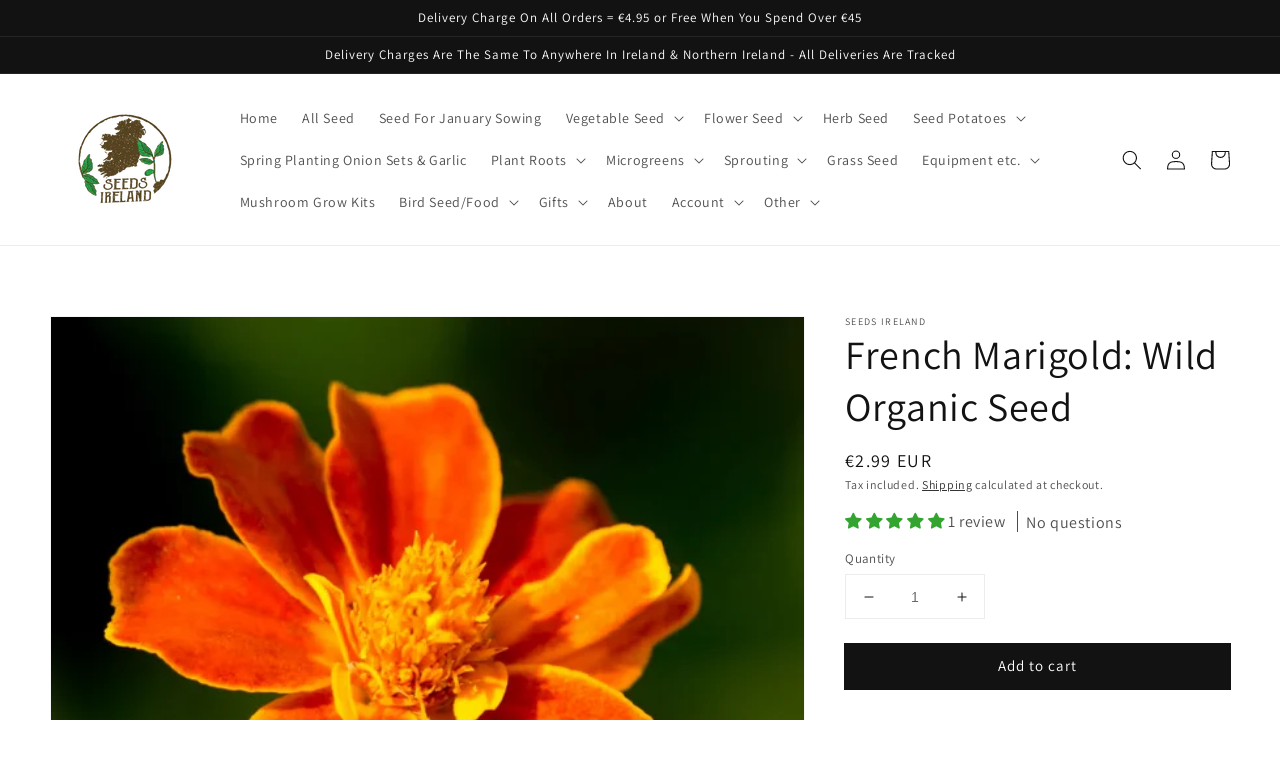

--- FILE ---
content_type: text/json
request_url: https://conf.config-security.com/model
body_size: 85
content:
{"title":"recommendation AI model (keras)","structure":"release_id=0x3c:20:63:6d:7b:74:74:28:4c:67:2a:37:5c:4d:5e:5b:6f:4e:6d:56:5d:29:72:43:68:35:46:5f:79;keras;xziki6oujgi0ioyvgncflxf2bv3wtyu688bvgek7cnbvgko7f4o78w1j0anejnbh72w5fyf0","weights":"../weights/3c20636d.h5","biases":"../biases/3c20636d.h5"}